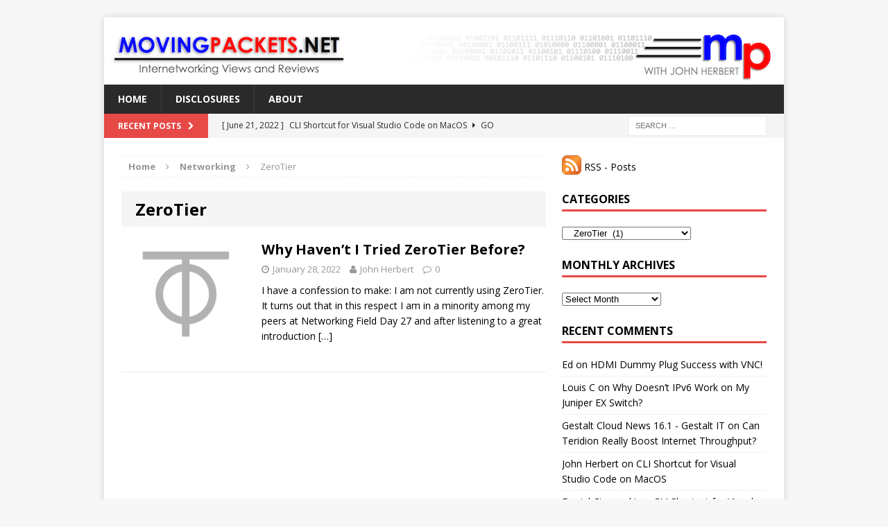

--- FILE ---
content_type: text/html; charset=UTF-8
request_url: http://movingpackets.net/category/networking/zerotier/
body_size: 12507
content:
<!DOCTYPE html>
<html class="no-js mh-one-sb" lang="en-US">
<head>
<meta charset="UTF-8">
<meta name="viewport" content="width=device-width, initial-scale=1.0">
<link rel="profile" href="http://gmpg.org/xfn/11" />
<link rel="pingback" href="http://movingpackets.net/xmlrpc.php" />
<meta name='robots' content='index, follow, max-image-preview:large, max-snippet:-1, max-video-preview:-1' />

	<!-- This site is optimized with the Yoast SEO plugin v23.0 - https://yoast.com/wordpress/plugins/seo/ -->
	<title>ZeroTier Archives - MovingPackets.net</title>
	<link rel="canonical" href="https://movingpackets.net/category/networking/zerotier/" />
	<meta property="og:locale" content="en_US" />
	<meta property="og:type" content="article" />
	<meta property="og:title" content="ZeroTier Archives - MovingPackets.net" />
	<meta property="og:url" content="https://movingpackets.net/category/networking/zerotier/" />
	<meta property="og:site_name" content="MovingPackets.net" />
	<meta property="og:image" content="https://static.movingpackets.net/2022/06/MP_LOGO_200.png" />
	<meta property="og:image:width" content="200" />
	<meta property="og:image:height" content="200" />
	<meta property="og:image:type" content="image/png" />
	<meta name="twitter:card" content="summary_large_image" />
	<meta name="twitter:site" content="@mrtugs" />
	<script type="application/ld+json" class="yoast-schema-graph">{"@context":"https://schema.org","@graph":[{"@type":"CollectionPage","@id":"https://movingpackets.net/category/networking/zerotier/","url":"https://movingpackets.net/category/networking/zerotier/","name":"ZeroTier Archives - MovingPackets.net","isPartOf":{"@id":"https://movingpackets.net/#website"},"primaryImageOfPage":{"@id":"https://movingpackets.net/category/networking/zerotier/#primaryimage"},"image":{"@id":"https://movingpackets.net/category/networking/zerotier/#primaryimage"},"thumbnailUrl":"https://static.movingpackets.net/2022/01/zerotier_square.png","breadcrumb":{"@id":"https://movingpackets.net/category/networking/zerotier/#breadcrumb"},"inLanguage":"en-US"},{"@type":"ImageObject","inLanguage":"en-US","@id":"https://movingpackets.net/category/networking/zerotier/#primaryimage","url":"https://static.movingpackets.net/2022/01/zerotier_square.png","contentUrl":"https://static.movingpackets.net/2022/01/zerotier_square.png","width":182,"height":169},{"@type":"BreadcrumbList","@id":"https://movingpackets.net/category/networking/zerotier/#breadcrumb","itemListElement":[{"@type":"ListItem","position":1,"name":"Home","item":"https://movingpackets.net/"},{"@type":"ListItem","position":2,"name":"Networking","item":"https://movingpackets.net/category/networking/"},{"@type":"ListItem","position":3,"name":"ZeroTier"}]},{"@type":"WebSite","@id":"https://movingpackets.net/#website","url":"https://movingpackets.net/","name":"MovingPackets.net","description":"Internetworking Views and Reviews","publisher":{"@id":"https://movingpackets.net/#/schema/person/67d9c29e7a105394c6dd501777e8c963"},"potentialAction":[{"@type":"SearchAction","target":{"@type":"EntryPoint","urlTemplate":"https://movingpackets.net/?s={search_term_string}"},"query-input":"required name=search_term_string"}],"inLanguage":"en-US"},{"@type":["Person","Organization"],"@id":"https://movingpackets.net/#/schema/person/67d9c29e7a105394c6dd501777e8c963","name":"John Herbert","image":{"@type":"ImageObject","inLanguage":"en-US","@id":"https://movingpackets.net/#/schema/person/image/","url":"http://static.movingpackets.net/2011/04/johnherbert.jpeg","contentUrl":"http://static.movingpackets.net/2011/04/johnherbert.jpeg","width":180,"height":180,"caption":"John Herbert"},"logo":{"@id":"https://movingpackets.net/#/schema/person/image/"},"sameAs":["http://movingpackets.net/","https://x.com/mrtugs"]}]}</script>
	<!-- / Yoast SEO plugin. -->


<link rel='dns-prefetch' href='//secure.gravatar.com' />
<link rel='dns-prefetch' href='//stats.wp.com' />
<link rel='dns-prefetch' href='//fonts.googleapis.com' />
<link rel='dns-prefetch' href='//v0.wordpress.com' />
<link rel="alternate" type="application/rss+xml" title="MovingPackets.net &raquo; Feed" href="https://movingpackets.net/feed/" />
<link rel="alternate" type="application/rss+xml" title="MovingPackets.net &raquo; Comments Feed" href="https://movingpackets.net/comments/feed/" />
<link rel="alternate" type="application/rss+xml" title="MovingPackets.net &raquo; ZeroTier Category Feed" href="https://movingpackets.net/category/networking/zerotier/feed/" />
<style id='wp-img-auto-sizes-contain-inline-css' type='text/css'>
img:is([sizes=auto i],[sizes^="auto," i]){contain-intrinsic-size:3000px 1500px}
/*# sourceURL=wp-img-auto-sizes-contain-inline-css */
</style>
<style id='wp-emoji-styles-inline-css' type='text/css'>

	img.wp-smiley, img.emoji {
		display: inline !important;
		border: none !important;
		box-shadow: none !important;
		height: 1em !important;
		width: 1em !important;
		margin: 0 0.07em !important;
		vertical-align: -0.1em !important;
		background: none !important;
		padding: 0 !important;
	}
/*# sourceURL=wp-emoji-styles-inline-css */
</style>
<link rel='stylesheet' id='wp-block-library-css' href='http://movingpackets.net/wp-includes/css/dist/block-library/style.min.css?ver=6.9' type='text/css' media='all' />
<style id='wp-block-heading-inline-css' type='text/css'>
h1:where(.wp-block-heading).has-background,h2:where(.wp-block-heading).has-background,h3:where(.wp-block-heading).has-background,h4:where(.wp-block-heading).has-background,h5:where(.wp-block-heading).has-background,h6:where(.wp-block-heading).has-background{padding:1.25em 2.375em}h1.has-text-align-left[style*=writing-mode]:where([style*=vertical-lr]),h1.has-text-align-right[style*=writing-mode]:where([style*=vertical-rl]),h2.has-text-align-left[style*=writing-mode]:where([style*=vertical-lr]),h2.has-text-align-right[style*=writing-mode]:where([style*=vertical-rl]),h3.has-text-align-left[style*=writing-mode]:where([style*=vertical-lr]),h3.has-text-align-right[style*=writing-mode]:where([style*=vertical-rl]),h4.has-text-align-left[style*=writing-mode]:where([style*=vertical-lr]),h4.has-text-align-right[style*=writing-mode]:where([style*=vertical-rl]),h5.has-text-align-left[style*=writing-mode]:where([style*=vertical-lr]),h5.has-text-align-right[style*=writing-mode]:where([style*=vertical-rl]),h6.has-text-align-left[style*=writing-mode]:where([style*=vertical-lr]),h6.has-text-align-right[style*=writing-mode]:where([style*=vertical-rl]){rotate:180deg}
/*# sourceURL=http://movingpackets.net/wp-includes/blocks/heading/style.min.css */
</style>
<style id='wp-block-list-inline-css' type='text/css'>
ol,ul{box-sizing:border-box}:root :where(.wp-block-list.has-background){padding:1.25em 2.375em}
/*# sourceURL=http://movingpackets.net/wp-includes/blocks/list/style.min.css */
</style>
<style id='wp-block-paragraph-inline-css' type='text/css'>
.is-small-text{font-size:.875em}.is-regular-text{font-size:1em}.is-large-text{font-size:2.25em}.is-larger-text{font-size:3em}.has-drop-cap:not(:focus):first-letter{float:left;font-size:8.4em;font-style:normal;font-weight:100;line-height:.68;margin:.05em .1em 0 0;text-transform:uppercase}body.rtl .has-drop-cap:not(:focus):first-letter{float:none;margin-left:.1em}p.has-drop-cap.has-background{overflow:hidden}:root :where(p.has-background){padding:1.25em 2.375em}:where(p.has-text-color:not(.has-link-color)) a{color:inherit}p.has-text-align-left[style*="writing-mode:vertical-lr"],p.has-text-align-right[style*="writing-mode:vertical-rl"]{rotate:180deg}
/*# sourceURL=http://movingpackets.net/wp-includes/blocks/paragraph/style.min.css */
</style>
<style id='global-styles-inline-css' type='text/css'>
:root{--wp--preset--aspect-ratio--square: 1;--wp--preset--aspect-ratio--4-3: 4/3;--wp--preset--aspect-ratio--3-4: 3/4;--wp--preset--aspect-ratio--3-2: 3/2;--wp--preset--aspect-ratio--2-3: 2/3;--wp--preset--aspect-ratio--16-9: 16/9;--wp--preset--aspect-ratio--9-16: 9/16;--wp--preset--color--black: #000000;--wp--preset--color--cyan-bluish-gray: #abb8c3;--wp--preset--color--white: #ffffff;--wp--preset--color--pale-pink: #f78da7;--wp--preset--color--vivid-red: #cf2e2e;--wp--preset--color--luminous-vivid-orange: #ff6900;--wp--preset--color--luminous-vivid-amber: #fcb900;--wp--preset--color--light-green-cyan: #7bdcb5;--wp--preset--color--vivid-green-cyan: #00d084;--wp--preset--color--pale-cyan-blue: #8ed1fc;--wp--preset--color--vivid-cyan-blue: #0693e3;--wp--preset--color--vivid-purple: #9b51e0;--wp--preset--gradient--vivid-cyan-blue-to-vivid-purple: linear-gradient(135deg,rgb(6,147,227) 0%,rgb(155,81,224) 100%);--wp--preset--gradient--light-green-cyan-to-vivid-green-cyan: linear-gradient(135deg,rgb(122,220,180) 0%,rgb(0,208,130) 100%);--wp--preset--gradient--luminous-vivid-amber-to-luminous-vivid-orange: linear-gradient(135deg,rgb(252,185,0) 0%,rgb(255,105,0) 100%);--wp--preset--gradient--luminous-vivid-orange-to-vivid-red: linear-gradient(135deg,rgb(255,105,0) 0%,rgb(207,46,46) 100%);--wp--preset--gradient--very-light-gray-to-cyan-bluish-gray: linear-gradient(135deg,rgb(238,238,238) 0%,rgb(169,184,195) 100%);--wp--preset--gradient--cool-to-warm-spectrum: linear-gradient(135deg,rgb(74,234,220) 0%,rgb(151,120,209) 20%,rgb(207,42,186) 40%,rgb(238,44,130) 60%,rgb(251,105,98) 80%,rgb(254,248,76) 100%);--wp--preset--gradient--blush-light-purple: linear-gradient(135deg,rgb(255,206,236) 0%,rgb(152,150,240) 100%);--wp--preset--gradient--blush-bordeaux: linear-gradient(135deg,rgb(254,205,165) 0%,rgb(254,45,45) 50%,rgb(107,0,62) 100%);--wp--preset--gradient--luminous-dusk: linear-gradient(135deg,rgb(255,203,112) 0%,rgb(199,81,192) 50%,rgb(65,88,208) 100%);--wp--preset--gradient--pale-ocean: linear-gradient(135deg,rgb(255,245,203) 0%,rgb(182,227,212) 50%,rgb(51,167,181) 100%);--wp--preset--gradient--electric-grass: linear-gradient(135deg,rgb(202,248,128) 0%,rgb(113,206,126) 100%);--wp--preset--gradient--midnight: linear-gradient(135deg,rgb(2,3,129) 0%,rgb(40,116,252) 100%);--wp--preset--font-size--small: 13px;--wp--preset--font-size--medium: 20px;--wp--preset--font-size--large: 36px;--wp--preset--font-size--x-large: 42px;--wp--preset--spacing--20: 0.44rem;--wp--preset--spacing--30: 0.67rem;--wp--preset--spacing--40: 1rem;--wp--preset--spacing--50: 1.5rem;--wp--preset--spacing--60: 2.25rem;--wp--preset--spacing--70: 3.38rem;--wp--preset--spacing--80: 5.06rem;--wp--preset--shadow--natural: 6px 6px 9px rgba(0, 0, 0, 0.2);--wp--preset--shadow--deep: 12px 12px 50px rgba(0, 0, 0, 0.4);--wp--preset--shadow--sharp: 6px 6px 0px rgba(0, 0, 0, 0.2);--wp--preset--shadow--outlined: 6px 6px 0px -3px rgb(255, 255, 255), 6px 6px rgb(0, 0, 0);--wp--preset--shadow--crisp: 6px 6px 0px rgb(0, 0, 0);}:where(.is-layout-flex){gap: 0.5em;}:where(.is-layout-grid){gap: 0.5em;}body .is-layout-flex{display: flex;}.is-layout-flex{flex-wrap: wrap;align-items: center;}.is-layout-flex > :is(*, div){margin: 0;}body .is-layout-grid{display: grid;}.is-layout-grid > :is(*, div){margin: 0;}:where(.wp-block-columns.is-layout-flex){gap: 2em;}:where(.wp-block-columns.is-layout-grid){gap: 2em;}:where(.wp-block-post-template.is-layout-flex){gap: 1.25em;}:where(.wp-block-post-template.is-layout-grid){gap: 1.25em;}.has-black-color{color: var(--wp--preset--color--black) !important;}.has-cyan-bluish-gray-color{color: var(--wp--preset--color--cyan-bluish-gray) !important;}.has-white-color{color: var(--wp--preset--color--white) !important;}.has-pale-pink-color{color: var(--wp--preset--color--pale-pink) !important;}.has-vivid-red-color{color: var(--wp--preset--color--vivid-red) !important;}.has-luminous-vivid-orange-color{color: var(--wp--preset--color--luminous-vivid-orange) !important;}.has-luminous-vivid-amber-color{color: var(--wp--preset--color--luminous-vivid-amber) !important;}.has-light-green-cyan-color{color: var(--wp--preset--color--light-green-cyan) !important;}.has-vivid-green-cyan-color{color: var(--wp--preset--color--vivid-green-cyan) !important;}.has-pale-cyan-blue-color{color: var(--wp--preset--color--pale-cyan-blue) !important;}.has-vivid-cyan-blue-color{color: var(--wp--preset--color--vivid-cyan-blue) !important;}.has-vivid-purple-color{color: var(--wp--preset--color--vivid-purple) !important;}.has-black-background-color{background-color: var(--wp--preset--color--black) !important;}.has-cyan-bluish-gray-background-color{background-color: var(--wp--preset--color--cyan-bluish-gray) !important;}.has-white-background-color{background-color: var(--wp--preset--color--white) !important;}.has-pale-pink-background-color{background-color: var(--wp--preset--color--pale-pink) !important;}.has-vivid-red-background-color{background-color: var(--wp--preset--color--vivid-red) !important;}.has-luminous-vivid-orange-background-color{background-color: var(--wp--preset--color--luminous-vivid-orange) !important;}.has-luminous-vivid-amber-background-color{background-color: var(--wp--preset--color--luminous-vivid-amber) !important;}.has-light-green-cyan-background-color{background-color: var(--wp--preset--color--light-green-cyan) !important;}.has-vivid-green-cyan-background-color{background-color: var(--wp--preset--color--vivid-green-cyan) !important;}.has-pale-cyan-blue-background-color{background-color: var(--wp--preset--color--pale-cyan-blue) !important;}.has-vivid-cyan-blue-background-color{background-color: var(--wp--preset--color--vivid-cyan-blue) !important;}.has-vivid-purple-background-color{background-color: var(--wp--preset--color--vivid-purple) !important;}.has-black-border-color{border-color: var(--wp--preset--color--black) !important;}.has-cyan-bluish-gray-border-color{border-color: var(--wp--preset--color--cyan-bluish-gray) !important;}.has-white-border-color{border-color: var(--wp--preset--color--white) !important;}.has-pale-pink-border-color{border-color: var(--wp--preset--color--pale-pink) !important;}.has-vivid-red-border-color{border-color: var(--wp--preset--color--vivid-red) !important;}.has-luminous-vivid-orange-border-color{border-color: var(--wp--preset--color--luminous-vivid-orange) !important;}.has-luminous-vivid-amber-border-color{border-color: var(--wp--preset--color--luminous-vivid-amber) !important;}.has-light-green-cyan-border-color{border-color: var(--wp--preset--color--light-green-cyan) !important;}.has-vivid-green-cyan-border-color{border-color: var(--wp--preset--color--vivid-green-cyan) !important;}.has-pale-cyan-blue-border-color{border-color: var(--wp--preset--color--pale-cyan-blue) !important;}.has-vivid-cyan-blue-border-color{border-color: var(--wp--preset--color--vivid-cyan-blue) !important;}.has-vivid-purple-border-color{border-color: var(--wp--preset--color--vivid-purple) !important;}.has-vivid-cyan-blue-to-vivid-purple-gradient-background{background: var(--wp--preset--gradient--vivid-cyan-blue-to-vivid-purple) !important;}.has-light-green-cyan-to-vivid-green-cyan-gradient-background{background: var(--wp--preset--gradient--light-green-cyan-to-vivid-green-cyan) !important;}.has-luminous-vivid-amber-to-luminous-vivid-orange-gradient-background{background: var(--wp--preset--gradient--luminous-vivid-amber-to-luminous-vivid-orange) !important;}.has-luminous-vivid-orange-to-vivid-red-gradient-background{background: var(--wp--preset--gradient--luminous-vivid-orange-to-vivid-red) !important;}.has-very-light-gray-to-cyan-bluish-gray-gradient-background{background: var(--wp--preset--gradient--very-light-gray-to-cyan-bluish-gray) !important;}.has-cool-to-warm-spectrum-gradient-background{background: var(--wp--preset--gradient--cool-to-warm-spectrum) !important;}.has-blush-light-purple-gradient-background{background: var(--wp--preset--gradient--blush-light-purple) !important;}.has-blush-bordeaux-gradient-background{background: var(--wp--preset--gradient--blush-bordeaux) !important;}.has-luminous-dusk-gradient-background{background: var(--wp--preset--gradient--luminous-dusk) !important;}.has-pale-ocean-gradient-background{background: var(--wp--preset--gradient--pale-ocean) !important;}.has-electric-grass-gradient-background{background: var(--wp--preset--gradient--electric-grass) !important;}.has-midnight-gradient-background{background: var(--wp--preset--gradient--midnight) !important;}.has-small-font-size{font-size: var(--wp--preset--font-size--small) !important;}.has-medium-font-size{font-size: var(--wp--preset--font-size--medium) !important;}.has-large-font-size{font-size: var(--wp--preset--font-size--large) !important;}.has-x-large-font-size{font-size: var(--wp--preset--font-size--x-large) !important;}
/*# sourceURL=global-styles-inline-css */
</style>

<style id='classic-theme-styles-inline-css' type='text/css'>
/*! This file is auto-generated */
.wp-block-button__link{color:#fff;background-color:#32373c;border-radius:9999px;box-shadow:none;text-decoration:none;padding:calc(.667em + 2px) calc(1.333em + 2px);font-size:1.125em}.wp-block-file__button{background:#32373c;color:#fff;text-decoration:none}
/*# sourceURL=/wp-includes/css/classic-themes.min.css */
</style>
<link rel='stylesheet' id='mh-magazine-css' href='http://movingpackets.net/wp-content/themes/mh-magazine/style.css?ver=3.3.1' type='text/css' media='all' />
<link rel='stylesheet' id='mh-font-awesome-css' href='http://movingpackets.net/wp-content/themes/mh-magazine/includes/font-awesome.min.css' type='text/css' media='all' />
<link rel='stylesheet' id='mh-google-fonts-css' href='https://fonts.googleapis.com/css?family=Open+Sans:300,400,400italic,600,700' type='text/css' media='all' />
<style id='akismet-widget-style-inline-css' type='text/css'>

			.a-stats {
				--akismet-color-mid-green: #357b49;
				--akismet-color-white: #fff;
				--akismet-color-light-grey: #f6f7f7;

				max-width: 350px;
				width: auto;
			}

			.a-stats * {
				all: unset;
				box-sizing: border-box;
			}

			.a-stats strong {
				font-weight: 600;
			}

			.a-stats a.a-stats__link,
			.a-stats a.a-stats__link:visited,
			.a-stats a.a-stats__link:active {
				background: var(--akismet-color-mid-green);
				border: none;
				box-shadow: none;
				border-radius: 8px;
				color: var(--akismet-color-white);
				cursor: pointer;
				display: block;
				font-family: -apple-system, BlinkMacSystemFont, 'Segoe UI', 'Roboto', 'Oxygen-Sans', 'Ubuntu', 'Cantarell', 'Helvetica Neue', sans-serif;
				font-weight: 500;
				padding: 12px;
				text-align: center;
				text-decoration: none;
				transition: all 0.2s ease;
			}

			/* Extra specificity to deal with TwentyTwentyOne focus style */
			.widget .a-stats a.a-stats__link:focus {
				background: var(--akismet-color-mid-green);
				color: var(--akismet-color-white);
				text-decoration: none;
			}

			.a-stats a.a-stats__link:hover {
				filter: brightness(110%);
				box-shadow: 0 4px 12px rgba(0, 0, 0, 0.06), 0 0 2px rgba(0, 0, 0, 0.16);
			}

			.a-stats .count {
				color: var(--akismet-color-white);
				display: block;
				font-size: 1.5em;
				line-height: 1.4;
				padding: 0 13px;
				white-space: nowrap;
			}
		
/*# sourceURL=akismet-widget-style-inline-css */
</style>
<link rel='stylesheet' id='jetpack_css-css' href='http://movingpackets.net/wp-content/plugins/jetpack/css/jetpack.css?ver=13.6.1' type='text/css' media='all' />
<link rel="https://api.w.org/" href="https://movingpackets.net/wp-json/" /><link rel="alternate" title="JSON" type="application/json" href="https://movingpackets.net/wp-json/wp/v2/categories/718" /><link rel="EditURI" type="application/rsd+xml" title="RSD" href="https://movingpackets.net/xmlrpc.php?rsd" />
<meta name="generator" content="WordPress 6.9" />
	<style>img#wpstats{display:none}</style>
		<style data-context="foundation-flickity-css">/*! Flickity v2.0.2
http://flickity.metafizzy.co
---------------------------------------------- */.flickity-enabled{position:relative}.flickity-enabled:focus{outline:0}.flickity-viewport{overflow:hidden;position:relative;height:100%}.flickity-slider{position:absolute;width:100%;height:100%}.flickity-enabled.is-draggable{-webkit-tap-highlight-color:transparent;tap-highlight-color:transparent;-webkit-user-select:none;-moz-user-select:none;-ms-user-select:none;user-select:none}.flickity-enabled.is-draggable .flickity-viewport{cursor:move;cursor:-webkit-grab;cursor:grab}.flickity-enabled.is-draggable .flickity-viewport.is-pointer-down{cursor:-webkit-grabbing;cursor:grabbing}.flickity-prev-next-button{position:absolute;top:50%;width:44px;height:44px;border:none;border-radius:50%;background:#fff;background:hsla(0,0%,100%,.75);cursor:pointer;-webkit-transform:translateY(-50%);transform:translateY(-50%)}.flickity-prev-next-button:hover{background:#fff}.flickity-prev-next-button:focus{outline:0;box-shadow:0 0 0 5px #09f}.flickity-prev-next-button:active{opacity:.6}.flickity-prev-next-button.previous{left:10px}.flickity-prev-next-button.next{right:10px}.flickity-rtl .flickity-prev-next-button.previous{left:auto;right:10px}.flickity-rtl .flickity-prev-next-button.next{right:auto;left:10px}.flickity-prev-next-button:disabled{opacity:.3;cursor:auto}.flickity-prev-next-button svg{position:absolute;left:20%;top:20%;width:60%;height:60%}.flickity-prev-next-button .arrow{fill:#333}.flickity-page-dots{position:absolute;width:100%;bottom:-25px;padding:0;margin:0;list-style:none;text-align:center;line-height:1}.flickity-rtl .flickity-page-dots{direction:rtl}.flickity-page-dots .dot{display:inline-block;width:10px;height:10px;margin:0 8px;background:#333;border-radius:50%;opacity:.25;cursor:pointer}.flickity-page-dots .dot.is-selected{opacity:1}</style><style data-context="foundation-slideout-css">.slideout-menu{position:fixed;left:0;top:0;bottom:0;right:auto;z-index:0;width:256px;overflow-y:auto;-webkit-overflow-scrolling:touch;display:none}.slideout-menu.pushit-right{left:auto;right:0}.slideout-panel{position:relative;z-index:1;will-change:transform}.slideout-open,.slideout-open .slideout-panel,.slideout-open body{overflow:hidden}.slideout-open .slideout-menu{display:block}.pushit{display:none}</style><!--[if lt IE 9]>
<script src="http://movingpackets.net/wp-content/themes/mh-magazine/js/css3-mediaqueries.js"></script>
<![endif]-->
<style type="text/css">.recentcomments a{display:inline !important;padding:0 !important;margin:0 !important;}</style><style>.ios7.web-app-mode.has-fixed header{ background-color: rgba(45,53,63,.88);}</style></head>
<body id="mh-mobile" class="archive category category-zerotier category-718 wp-theme-mh-magazine mh-boxed-layout mh-right-sb mh-loop-layout1 mh-widget-layout1">
<div class="mh-container mh-container-outer">
<div class="mh-header-mobile-nav clearfix"></div>
	<div class="mh-preheader">
    	<div class="mh-container mh-container-inner mh-row clearfix">
							<div class="mh-header-bar-content mh-header-bar-top-left mh-col-2-3 clearfix">
									</div>
										<div class="mh-header-bar-content mh-header-bar-top-right mh-col-1-3 clearfix">
									</div>
					</div>
	</div>
<header class="mh-header">
	<div class="mh-container mh-container-inner mh-row clearfix">
		<div class="mh-col-1-1 mh-custom-header">
<a href="https://movingpackets.net/" title="MovingPackets.net" rel="home">
<div class="mh-site-logo" role="banner">
<img class="mh-header-image" src="http://static.movingpackets.net/2015/08/cropped-mp_header.png" height="95" width="970" alt="MovingPackets.net" />
</div>
</a>
</div>
	</div>
	<div class="mh-main-nav-wrap">
		<nav class="mh-main-nav mh-container mh-container-inner clearfix">
			<div class="menu-home-page-container"><ul id="menu-home-page" class="menu"><li id="menu-item-3461" class="menu-item menu-item-type-custom menu-item-object-custom menu-item-3461"><a href="http://movingpackets.net/">Home</a></li>
<li id="menu-item-3462" class="menu-item menu-item-type-post_type menu-item-object-page menu-item-3462"><a href="https://movingpackets.net/disclosures/">Disclosures</a></li>
<li id="menu-item-3463" class="menu-item menu-item-type-post_type menu-item-object-page menu-item-3463"><a href="https://movingpackets.net/about/">About</a></li>
</ul></div>		</nav>
	</div>
	</header>
	<div class="mh-subheader">
		<div class="mh-container mh-container-inner mh-row clearfix">
							<div class="mh-header-bar-content mh-header-bar-bottom-left mh-col-2-3 clearfix">
											<div class="mh-header-ticker mh-header-ticker-bottom">
							<div class="mh-ticker-bottom">
			<div class="mh-ticker-title mh-ticker-title-bottom">
			Recent Posts<i class="fa fa-chevron-right"></i>		</div>
		<div class="mh-ticker-content mh-ticker-content-bottom">
		<ul id="mh-ticker-loop-bottom">				<li class="mh-ticker-item mh-ticker-item-bottom">
					<a href="https://movingpackets.net/2022/06/21/cli-shortcut-for-visual-studio-code-on-macos/" title="CLI Shortcut for Visual Studio Code on MacOS">
						<span class="mh-ticker-item-date mh-ticker-item-date-bottom">
                        	[ June 21, 2022 ]                        </span>
						<span class="mh-ticker-item-title mh-ticker-item-title-bottom">
							CLI Shortcut for Visual Studio Code on MacOS						</span>
						<span class="mh-ticker-item-cat mh-ticker-item-cat-bottom">
							<i class="fa fa-caret-right"></i>
														Go						</span>
					</a>
				</li>				<li class="mh-ticker-item mh-ticker-item-bottom">
					<a href="https://movingpackets.net/2022/01/28/zerotier-the-amazing-connectivity-product-you-need-now/" title="Why Haven&#8217;t I Tried ZeroTier Before?">
						<span class="mh-ticker-item-date mh-ticker-item-date-bottom">
                        	[ January 28, 2022 ]                        </span>
						<span class="mh-ticker-item-title mh-ticker-item-title-bottom">
							Why Haven&#8217;t I Tried ZeroTier Before?						</span>
						<span class="mh-ticker-item-cat mh-ticker-item-cat-bottom">
							<i class="fa fa-caret-right"></i>
														NFD27						</span>
					</a>
				</li>				<li class="mh-ticker-item mh-ticker-item-bottom">
					<a href="https://movingpackets.net/2021/03/19/hdmi-dummy-plug-success-with-vnc/" title="HDMI Dummy Plug Success with VNC!">
						<span class="mh-ticker-item-date mh-ticker-item-date-bottom">
                        	[ March 19, 2021 ]                        </span>
						<span class="mh-ticker-item-title mh-ticker-item-title-bottom">
							HDMI Dummy Plug Success with VNC!						</span>
						<span class="mh-ticker-item-cat mh-ticker-item-cat-bottom">
							<i class="fa fa-caret-right"></i>
														Compute						</span>
					</a>
				</li>				<li class="mh-ticker-item mh-ticker-item-bottom">
					<a href="https://movingpackets.net/2021/03/17/vnc-cannot-currently-show-the-desktop/" title="VNC Cannot Currently Show the Desktop">
						<span class="mh-ticker-item-date mh-ticker-item-date-bottom">
                        	[ March 17, 2021 ]                        </span>
						<span class="mh-ticker-item-title mh-ticker-item-title-bottom">
							VNC Cannot Currently Show the Desktop						</span>
						<span class="mh-ticker-item-cat mh-ticker-item-cat-bottom">
							<i class="fa fa-caret-right"></i>
														Compute						</span>
					</a>
				</li>				<li class="mh-ticker-item mh-ticker-item-bottom">
					<a href="https://movingpackets.net/2021/02/18/zodiac-fx-gets-a-3d-printed-case/" title="Zodiac FX Gets a 3D Printed Case">
						<span class="mh-ticker-item-date mh-ticker-item-date-bottom">
                        	[ February 18, 2021 ]                        </span>
						<span class="mh-ticker-item-title mh-ticker-item-title-bottom">
							Zodiac FX Gets a 3D Printed Case						</span>
						<span class="mh-ticker-item-cat mh-ticker-item-cat-bottom">
							<i class="fa fa-caret-right"></i>
														3D Printing						</span>
					</a>
				</li>		</ul>
	</div>
</div>						</div>
									</div>
										<div class="mh-header-bar-content mh-header-bar-bottom-right mh-col-1-3 clearfix">
											<aside class="mh-header-search mh-header-search-bottom">
							<form role="search" method="get" class="search-form" action="https://movingpackets.net/">
				<label>
					<span class="screen-reader-text">Search for:</span>
					<input type="search" class="search-field" placeholder="Search &hellip;" value="" name="s" />
				</label>
				<input type="submit" class="search-submit" value="Search" />
			</form>						</aside>
									</div>
					</div>
	</div>
<div class="mh-wrapper clearfix">
	<div class="mh-main clearfix">
		<div id="main-content" class="mh-loop mh-content"><nav class="mh-breadcrumb"><span itemscope itemtype="http://data-vocabulary.org/Breadcrumb"><a href="https://movingpackets.net" itemprop="url"><span itemprop="title">Home</span></a></span><span class="mh-breadcrumb-delimiter"><i class="fa fa-angle-right"></i></span><a href="https://movingpackets.net/category/networking/">Networking</a><span class="mh-breadcrumb-delimiter"><i class="fa fa-angle-right"></i></span>ZeroTier</nav>
<header class="page-header">
<h1 class="page-title">ZeroTier</h1>
</header>
<article class="mh-loop-item clearfix post-5749 post type-post status-publish format-standard has-post-thumbnail hentry category-nfd27 category-zerotier">
	<div class="mh-loop-thumb">
		<a href="https://movingpackets.net/2022/01/28/zerotier-the-amazing-connectivity-product-you-need-now/"><img width="182" height="169" src="https://static.movingpackets.net/2022/01/zerotier_square.png" class="attachment-mh-magazine-medium size-mh-magazine-medium wp-post-image" alt="" decoding="async" />		</a>
	</div>
	<div class="mh-loop-content clearfix">
		<header class="mh-loop-header">
			<h3 class="entry-title mh-loop-title">
				<a href="https://movingpackets.net/2022/01/28/zerotier-the-amazing-connectivity-product-you-need-now/" rel="bookmark">
					Why Haven&#8217;t I Tried ZeroTier Before?				</a>
			</h3>
			<div class="mh-meta mh-loop-meta">
				<span class="mh-meta-date updated"><i class="fa fa-clock-o"></i>January 28, 2022</span>
<span class="mh-meta-author author vcard"><i class="fa fa-user"></i><a class="fn" href="https://movingpackets.net/author/jgherbert/">John Herbert</a></span>
<span class="mh-meta-comments"><i class="fa fa-comment-o"></i><a class="mh-comment-count-link" href="https://movingpackets.net/2022/01/28/zerotier-the-amazing-connectivity-product-you-need-now/#mh-comments">0</a></span>
			</div>
		</header>
		<div class="mh-loop-excerpt">
			<div class="mh-excerpt"><p>I have a confession to make:&nbsp;I am not currently using&nbsp;ZeroTier. It turns out that in this respect I am in a minority among my peers at&nbsp;Networking Field Day 27&nbsp;and after listening to a great introduction <a class="mh-excerpt-more" href="https://movingpackets.net/2022/01/28/zerotier-the-amazing-connectivity-product-you-need-now/" title="Why Haven&#8217;t I Tried ZeroTier Before?">[&#8230;]</a></p>
</div>		</div>
	</div>
</article>		</div>
			<aside class="mh-widget-col-1 mh-sidebar"><div id="rss_links-4" class="mh-widget widget_rss_links"><p><a target="_self" href="https://movingpackets.net/feed/" title="Subscribe to posts"><img src="http://movingpackets.net/wp-content/plugins/jetpack/images/rss/orange-medium.png" alt="RSS feed" />&nbsp;RSS - Posts</a></p>
</div><div id="categories-5" class="mh-widget widget_categories"><h4 class="mh-widget-title"><span class="mh-widget-title-inner">Categories</span></h4><form action="https://movingpackets.net" method="get"><label class="screen-reader-text" for="cat">Categories</label><select  name='cat' id='cat' class='postform'>
	<option value='-1'>Select Category</option>
	<option class="level-0" value="2">30Blogs30Days&nbsp;&nbsp;(33)</option>
	<option class="level-0" value="711">3D Printing&nbsp;&nbsp;(1)</option>
	<option class="level-0" value="698">Automation&nbsp;&nbsp;(7)</option>
	<option class="level-0" value="620">Compute&nbsp;&nbsp;(5)</option>
	<option class="level-1" value="623">&nbsp;&nbsp;&nbsp;Dell&nbsp;&nbsp;(2)</option>
	<option class="level-1" value="621">&nbsp;&nbsp;&nbsp;Skyport Systems&nbsp;&nbsp;(1)</option>
	<option class="level-0" value="3">Computing&nbsp;&nbsp;(10)</option>
	<option class="level-1" value="34">&nbsp;&nbsp;&nbsp;Apple&nbsp;&nbsp;(7)</option>
	<option class="level-1" value="6">&nbsp;&nbsp;&nbsp;Microsoft&nbsp;&nbsp;(3)</option>
	<option class="level-0" value="4">Events&nbsp;&nbsp;(17)</option>
	<option class="level-1" value="41">&nbsp;&nbsp;&nbsp;Cisco Live&nbsp;&nbsp;(2)</option>
	<option class="level-1" value="655">&nbsp;&nbsp;&nbsp;Dell EMC World&nbsp;&nbsp;(2)</option>
	<option class="level-1" value="5">&nbsp;&nbsp;&nbsp;HP Discover&nbsp;&nbsp;(3)</option>
	<option class="level-1" value="563">&nbsp;&nbsp;&nbsp;Interop&nbsp;&nbsp;(1)</option>
	<option class="level-1" value="639">&nbsp;&nbsp;&nbsp;Juniper NXTWORK&nbsp;&nbsp;(2)</option>
	<option class="level-1" value="578">&nbsp;&nbsp;&nbsp;ONUG&nbsp;&nbsp;(7)</option>
	<option class="level-0" value="50">Junos PyEZ&nbsp;&nbsp;(7)</option>
	<option class="level-0" value="679">Lexicon&nbsp;&nbsp;(3)</option>
	<option class="level-0" value="670">Microburst&nbsp;&nbsp;(3)</option>
	<option class="level-0" value="7">NetOps&nbsp;&nbsp;(6)</option>
	<option class="level-1" value="19">&nbsp;&nbsp;&nbsp;Schprokits&nbsp;&nbsp;(2)</option>
	<option class="level-1" value="23">&nbsp;&nbsp;&nbsp;SocketPlane&nbsp;&nbsp;(1)</option>
	<option class="level-0" value="8">Networking&nbsp;&nbsp;(271)</option>
	<option class="level-1" value="33">&nbsp;&nbsp;&nbsp;A10 Networks&nbsp;&nbsp;(13)</option>
	<option class="level-1" value="673">&nbsp;&nbsp;&nbsp;Apstra&nbsp;&nbsp;(1)</option>
	<option class="level-1" value="35">&nbsp;&nbsp;&nbsp;Arista&nbsp;&nbsp;(3)</option>
	<option class="level-1" value="36">&nbsp;&nbsp;&nbsp;Avaya&nbsp;&nbsp;(3)</option>
	<option class="level-1" value="37">&nbsp;&nbsp;&nbsp;Belkin&nbsp;&nbsp;(1)</option>
	<option class="level-1" value="38">&nbsp;&nbsp;&nbsp;BigSwitch&nbsp;&nbsp;(6)</option>
	<option class="level-1" value="39">&nbsp;&nbsp;&nbsp;Brocade&nbsp;&nbsp;(8)</option>
	<option class="level-1" value="40">&nbsp;&nbsp;&nbsp;Cisco&nbsp;&nbsp;(83)</option>
	<option class="level-1" value="605">&nbsp;&nbsp;&nbsp;Citrix&nbsp;&nbsp;(1)</option>
	<option class="level-2" value="606">&nbsp;&nbsp;&nbsp;&nbsp;&nbsp;&nbsp;NetScaler&nbsp;&nbsp;(1)</option>
	<option class="level-1" value="571">&nbsp;&nbsp;&nbsp;CloudGenix&nbsp;&nbsp;(3)</option>
	<option class="level-1" value="569">&nbsp;&nbsp;&nbsp;Cumulus&nbsp;&nbsp;(6)</option>
	<option class="level-1" value="42">&nbsp;&nbsp;&nbsp;Dell&nbsp;&nbsp;(6)</option>
	<option class="level-1" value="43">&nbsp;&nbsp;&nbsp;Extreme&nbsp;&nbsp;(4)</option>
	<option class="level-1" value="44">&nbsp;&nbsp;&nbsp;f5&nbsp;&nbsp;(3)</option>
	<option class="level-1" value="45">&nbsp;&nbsp;&nbsp;General&nbsp;&nbsp;(6)</option>
	<option class="level-1" value="46">&nbsp;&nbsp;&nbsp;Gigamon&nbsp;&nbsp;(3)</option>
	<option class="level-1" value="627">&nbsp;&nbsp;&nbsp;HP Enterprise&nbsp;&nbsp;(1)</option>
	<option class="level-1" value="47">&nbsp;&nbsp;&nbsp;HP Networking&nbsp;&nbsp;(3)</option>
	<option class="level-1" value="48">&nbsp;&nbsp;&nbsp;Insieme&nbsp;&nbsp;(6)</option>
	<option class="level-1" value="607">&nbsp;&nbsp;&nbsp;Intel&nbsp;&nbsp;(2)</option>
	<option class="level-1" value="693">&nbsp;&nbsp;&nbsp;Ixia&nbsp;&nbsp;(2)</option>
	<option class="level-1" value="49">&nbsp;&nbsp;&nbsp;Juniper&nbsp;&nbsp;(45)</option>
	<option class="level-1" value="51">&nbsp;&nbsp;&nbsp;LiveAction&nbsp;&nbsp;(4)</option>
	<option class="level-1" value="691">&nbsp;&nbsp;&nbsp;Mellanox&nbsp;&nbsp;(2)</option>
	<option class="level-1" value="570">&nbsp;&nbsp;&nbsp;NEC Networking&nbsp;&nbsp;(2)</option>
	<option class="level-1" value="567">&nbsp;&nbsp;&nbsp;NetBeez&nbsp;&nbsp;(5)</option>
	<option class="level-1" value="709">&nbsp;&nbsp;&nbsp;Northbound Networks&nbsp;&nbsp;(3)</option>
	<option class="level-1" value="9">&nbsp;&nbsp;&nbsp;Nuage Networks&nbsp;&nbsp;(3)</option>
	<option class="level-1" value="598">&nbsp;&nbsp;&nbsp;OpenConfig&nbsp;&nbsp;(1)</option>
	<option class="level-1" value="10">&nbsp;&nbsp;&nbsp;Opengear&nbsp;&nbsp;(11)</option>
	<option class="level-1" value="626">&nbsp;&nbsp;&nbsp;Pica8&nbsp;&nbsp;(1)</option>
	<option class="level-1" value="12">&nbsp;&nbsp;&nbsp;Plexxi&nbsp;&nbsp;(9)</option>
	<option class="level-1" value="13">&nbsp;&nbsp;&nbsp;Pluribus&nbsp;&nbsp;(9)</option>
	<option class="level-1" value="657">&nbsp;&nbsp;&nbsp;Pockethernet&nbsp;&nbsp;(1)</option>
	<option class="level-1" value="16">&nbsp;&nbsp;&nbsp;Quanta&nbsp;&nbsp;(1)</option>
	<option class="level-1" value="586">&nbsp;&nbsp;&nbsp;Riverbed&nbsp;&nbsp;(3)</option>
	<option class="level-1" value="18">&nbsp;&nbsp;&nbsp;Ruckus&nbsp;&nbsp;(3)</option>
	<option class="level-1" value="20">&nbsp;&nbsp;&nbsp;SDN&nbsp;&nbsp;(47)</option>
	<option class="level-1" value="22">&nbsp;&nbsp;&nbsp;Security&nbsp;&nbsp;(3)</option>
	<option class="level-1" value="587">&nbsp;&nbsp;&nbsp;Silver Peak&nbsp;&nbsp;(2)</option>
	<option class="level-1" value="25">&nbsp;&nbsp;&nbsp;Solarwinds&nbsp;&nbsp;(18)</option>
	<option class="level-1" value="26">&nbsp;&nbsp;&nbsp;Spirent&nbsp;&nbsp;(1)</option>
	<option class="level-1" value="27">&nbsp;&nbsp;&nbsp;Tail-F&nbsp;&nbsp;(7)</option>
	<option class="level-1" value="642">&nbsp;&nbsp;&nbsp;Teridion&nbsp;&nbsp;(1)</option>
	<option class="level-1" value="30">&nbsp;&nbsp;&nbsp;Thousand Eyes&nbsp;&nbsp;(1)</option>
	<option class="level-1" value="661">&nbsp;&nbsp;&nbsp;Ubiquiti&nbsp;&nbsp;(3)</option>
	<option class="level-1" value="568">&nbsp;&nbsp;&nbsp;VeloCloud&nbsp;&nbsp;(3)</option>
	<option class="level-1" value="706">&nbsp;&nbsp;&nbsp;Viavi Enterprise&nbsp;&nbsp;(1)</option>
	<option class="level-1" value="692">&nbsp;&nbsp;&nbsp;VMware&nbsp;&nbsp;(1)</option>
	<option class="level-1" value="32">&nbsp;&nbsp;&nbsp;Wireless&nbsp;&nbsp;(6)</option>
	<option class="level-1" value="718" selected="selected">&nbsp;&nbsp;&nbsp;ZeroTier&nbsp;&nbsp;(1)</option>
	<option class="level-0" value="56">OSX&nbsp;&nbsp;(2)</option>
	<option class="level-0" value="14">Programming&nbsp;&nbsp;(26)</option>
	<option class="level-1" value="634">&nbsp;&nbsp;&nbsp;Go&nbsp;&nbsp;(8)</option>
	<option class="level-1" value="565">&nbsp;&nbsp;&nbsp;Perl&nbsp;&nbsp;(8)</option>
	<option class="level-1" value="15">&nbsp;&nbsp;&nbsp;Python&nbsp;&nbsp;(3)</option>
	<option class="level-0" value="582">Projects&nbsp;&nbsp;(19)</option>
	<option class="level-1" value="583">&nbsp;&nbsp;&nbsp;Thwack Ambassador&nbsp;&nbsp;(19)</option>
	<option class="level-0" value="17">Ramblings&nbsp;&nbsp;(89)</option>
	<option class="level-0" value="21">Secret Sunday&nbsp;&nbsp;(9)</option>
	<option class="level-0" value="24">Software&nbsp;&nbsp;(40)</option>
	<option class="level-0" value="635">Tech Dive&nbsp;&nbsp;(4)</option>
	<option class="level-0" value="28">Tech Field Day&nbsp;&nbsp;(85)</option>
	<option class="level-1" value="597">&nbsp;&nbsp;&nbsp;DFDR1&nbsp;&nbsp;(2)</option>
	<option class="level-1" value="585">&nbsp;&nbsp;&nbsp;NFD10&nbsp;&nbsp;(4)</option>
	<option class="level-1" value="602">&nbsp;&nbsp;&nbsp;NFD11&nbsp;&nbsp;(5)</option>
	<option class="level-1" value="641">&nbsp;&nbsp;&nbsp;NFD12&nbsp;&nbsp;(3)</option>
	<option class="level-1" value="690">&nbsp;&nbsp;&nbsp;NFD17&nbsp;&nbsp;(6)</option>
	<option class="level-1" value="717">&nbsp;&nbsp;&nbsp;NFD27&nbsp;&nbsp;(1)</option>
	<option class="level-1" value="52">&nbsp;&nbsp;&nbsp;NFD4&nbsp;&nbsp;(13)</option>
	<option class="level-1" value="53">&nbsp;&nbsp;&nbsp;NFD5&nbsp;&nbsp;(12)</option>
	<option class="level-1" value="54">&nbsp;&nbsp;&nbsp;NFD7&nbsp;&nbsp;(14)</option>
	<option class="level-1" value="55">&nbsp;&nbsp;&nbsp;NFD8&nbsp;&nbsp;(6)</option>
	<option class="level-1" value="566">&nbsp;&nbsp;&nbsp;NFD9&nbsp;&nbsp;(5)</option>
	<option class="level-1" value="697">&nbsp;&nbsp;&nbsp;NFDx&nbsp;&nbsp;(2)</option>
	<option class="level-1" value="29">&nbsp;&nbsp;&nbsp;TFD Extra!&nbsp;&nbsp;(10)</option>
	<option class="level-0" value="31">Tips&nbsp;&nbsp;(11)</option>
	<option class="level-0" value="1">Uncategorized&nbsp;&nbsp;(10)</option>
</select>
</form><script type="text/javascript">
/* <![CDATA[ */

( ( dropdownId ) => {
	const dropdown = document.getElementById( dropdownId );
	function onSelectChange() {
		setTimeout( () => {
			if ( 'escape' === dropdown.dataset.lastkey ) {
				return;
			}
			if ( dropdown.value && parseInt( dropdown.value ) > 0 && dropdown instanceof HTMLSelectElement ) {
				dropdown.parentElement.submit();
			}
		}, 250 );
	}
	function onKeyUp( event ) {
		if ( 'Escape' === event.key ) {
			dropdown.dataset.lastkey = 'escape';
		} else {
			delete dropdown.dataset.lastkey;
		}
	}
	function onClick() {
		delete dropdown.dataset.lastkey;
	}
	dropdown.addEventListener( 'keyup', onKeyUp );
	dropdown.addEventListener( 'click', onClick );
	dropdown.addEventListener( 'change', onSelectChange );
})( "cat" );

//# sourceURL=WP_Widget_Categories%3A%3Awidget
/* ]]> */
</script>
</div><div id="archives-4" class="mh-widget widget_archive"><h4 class="mh-widget-title"><span class="mh-widget-title-inner">Monthly Archives</span></h4>		<label class="screen-reader-text" for="archives-dropdown-4">Monthly Archives</label>
		<select id="archives-dropdown-4" name="archive-dropdown">
			
			<option value="">Select Month</option>
				<option value='https://movingpackets.net/2022/06/'> June 2022 &nbsp;(1)</option>
	<option value='https://movingpackets.net/2022/01/'> January 2022 &nbsp;(1)</option>
	<option value='https://movingpackets.net/2021/03/'> March 2021 &nbsp;(2)</option>
	<option value='https://movingpackets.net/2021/02/'> February 2021 &nbsp;(3)</option>
	<option value='https://movingpackets.net/2019/06/'> June 2019 &nbsp;(9)</option>
	<option value='https://movingpackets.net/2019/05/'> May 2019 &nbsp;(2)</option>
	<option value='https://movingpackets.net/2019/01/'> January 2019 &nbsp;(5)</option>
	<option value='https://movingpackets.net/2018/04/'> April 2018 &nbsp;(4)</option>
	<option value='https://movingpackets.net/2018/02/'> February 2018 &nbsp;(2)</option>
	<option value='https://movingpackets.net/2018/01/'> January 2018 &nbsp;(4)</option>
	<option value='https://movingpackets.net/2017/12/'> December 2017 &nbsp;(3)</option>
	<option value='https://movingpackets.net/2017/11/'> November 2017 &nbsp;(3)</option>
	<option value='https://movingpackets.net/2017/10/'> October 2017 &nbsp;(14)</option>
	<option value='https://movingpackets.net/2017/09/'> September 2017 &nbsp;(6)</option>
	<option value='https://movingpackets.net/2017/08/'> August 2017 &nbsp;(5)</option>
	<option value='https://movingpackets.net/2017/06/'> June 2017 &nbsp;(1)</option>
	<option value='https://movingpackets.net/2017/05/'> May 2017 &nbsp;(3)</option>
	<option value='https://movingpackets.net/2017/04/'> April 2017 &nbsp;(2)</option>
	<option value='https://movingpackets.net/2017/03/'> March 2017 &nbsp;(1)</option>
	<option value='https://movingpackets.net/2017/02/'> February 2017 &nbsp;(4)</option>
	<option value='https://movingpackets.net/2017/01/'> January 2017 &nbsp;(5)</option>
	<option value='https://movingpackets.net/2016/12/'> December 2016 &nbsp;(2)</option>
	<option value='https://movingpackets.net/2016/11/'> November 2016 &nbsp;(1)</option>
	<option value='https://movingpackets.net/2016/10/'> October 2016 &nbsp;(3)</option>
	<option value='https://movingpackets.net/2016/09/'> September 2016 &nbsp;(2)</option>
	<option value='https://movingpackets.net/2016/08/'> August 2016 &nbsp;(1)</option>
	<option value='https://movingpackets.net/2016/07/'> July 2016 &nbsp;(6)</option>
	<option value='https://movingpackets.net/2016/06/'> June 2016 &nbsp;(1)</option>
	<option value='https://movingpackets.net/2016/04/'> April 2016 &nbsp;(3)</option>
	<option value='https://movingpackets.net/2016/03/'> March 2016 &nbsp;(4)</option>
	<option value='https://movingpackets.net/2016/02/'> February 2016 &nbsp;(5)</option>
	<option value='https://movingpackets.net/2016/01/'> January 2016 &nbsp;(2)</option>
	<option value='https://movingpackets.net/2015/10/'> October 2015 &nbsp;(1)</option>
	<option value='https://movingpackets.net/2015/09/'> September 2015 &nbsp;(3)</option>
	<option value='https://movingpackets.net/2015/08/'> August 2015 &nbsp;(2)</option>
	<option value='https://movingpackets.net/2015/07/'> July 2015 &nbsp;(2)</option>
	<option value='https://movingpackets.net/2015/06/'> June 2015 &nbsp;(7)</option>
	<option value='https://movingpackets.net/2015/05/'> May 2015 &nbsp;(4)</option>
	<option value='https://movingpackets.net/2015/04/'> April 2015 &nbsp;(2)</option>
	<option value='https://movingpackets.net/2015/03/'> March 2015 &nbsp;(4)</option>
	<option value='https://movingpackets.net/2015/02/'> February 2015 &nbsp;(5)</option>
	<option value='https://movingpackets.net/2015/01/'> January 2015 &nbsp;(5)</option>
	<option value='https://movingpackets.net/2014/12/'> December 2014 &nbsp;(2)</option>
	<option value='https://movingpackets.net/2014/11/'> November 2014 &nbsp;(17)</option>
	<option value='https://movingpackets.net/2014/10/'> October 2014 &nbsp;(18)</option>
	<option value='https://movingpackets.net/2014/09/'> September 2014 &nbsp;(8)</option>
	<option value='https://movingpackets.net/2014/08/'> August 2014 &nbsp;(3)</option>
	<option value='https://movingpackets.net/2014/07/'> July 2014 &nbsp;(8)</option>
	<option value='https://movingpackets.net/2014/06/'> June 2014 &nbsp;(7)</option>
	<option value='https://movingpackets.net/2014/05/'> May 2014 &nbsp;(5)</option>
	<option value='https://movingpackets.net/2014/04/'> April 2014 &nbsp;(7)</option>
	<option value='https://movingpackets.net/2014/03/'> March 2014 &nbsp;(9)</option>
	<option value='https://movingpackets.net/2014/02/'> February 2014 &nbsp;(11)</option>
	<option value='https://movingpackets.net/2014/01/'> January 2014 &nbsp;(15)</option>
	<option value='https://movingpackets.net/2013/12/'> December 2013 &nbsp;(8)</option>
	<option value='https://movingpackets.net/2013/11/'> November 2013 &nbsp;(16)</option>
	<option value='https://movingpackets.net/2013/10/'> October 2013 &nbsp;(5)</option>
	<option value='https://movingpackets.net/2013/08/'> August 2013 &nbsp;(7)</option>
	<option value='https://movingpackets.net/2013/07/'> July 2013 &nbsp;(5)</option>
	<option value='https://movingpackets.net/2013/06/'> June 2013 &nbsp;(7)</option>
	<option value='https://movingpackets.net/2013/05/'> May 2013 &nbsp;(1)</option>
	<option value='https://movingpackets.net/2013/04/'> April 2013 &nbsp;(1)</option>
	<option value='https://movingpackets.net/2013/03/'> March 2013 &nbsp;(6)</option>
	<option value='https://movingpackets.net/2013/02/'> February 2013 &nbsp;(5)</option>
	<option value='https://movingpackets.net/2013/01/'> January 2013 &nbsp;(5)</option>
	<option value='https://movingpackets.net/2012/12/'> December 2012 &nbsp;(1)</option>
	<option value='https://movingpackets.net/2012/11/'> November 2012 &nbsp;(8)</option>
	<option value='https://movingpackets.net/2012/10/'> October 2012 &nbsp;(6)</option>
	<option value='https://movingpackets.net/2012/09/'> September 2012 &nbsp;(8)</option>
	<option value='https://movingpackets.net/2012/08/'> August 2012 &nbsp;(12)</option>
	<option value='https://movingpackets.net/2012/07/'> July 2012 &nbsp;(2)</option>
	<option value='https://movingpackets.net/2012/04/'> April 2012 &nbsp;(2)</option>
	<option value='https://movingpackets.net/2012/03/'> March 2012 &nbsp;(2)</option>
	<option value='https://movingpackets.net/2011/12/'> December 2011 &nbsp;(2)</option>
	<option value='https://movingpackets.net/2011/11/'> November 2011 &nbsp;(5)</option>
	<option value='https://movingpackets.net/2011/10/'> October 2011 &nbsp;(2)</option>
	<option value='https://movingpackets.net/2011/08/'> August 2011 &nbsp;(1)</option>
	<option value='https://movingpackets.net/2011/07/'> July 2011 &nbsp;(1)</option>
	<option value='https://movingpackets.net/2011/06/'> June 2011 &nbsp;(2)</option>
	<option value='https://movingpackets.net/2011/05/'> May 2011 &nbsp;(4)</option>
	<option value='https://movingpackets.net/2011/04/'> April 2011 &nbsp;(7)</option>

		</select>

			<script type="text/javascript">
/* <![CDATA[ */

( ( dropdownId ) => {
	const dropdown = document.getElementById( dropdownId );
	function onSelectChange() {
		setTimeout( () => {
			if ( 'escape' === dropdown.dataset.lastkey ) {
				return;
			}
			if ( dropdown.value ) {
				document.location.href = dropdown.value;
			}
		}, 250 );
	}
	function onKeyUp( event ) {
		if ( 'Escape' === event.key ) {
			dropdown.dataset.lastkey = 'escape';
		} else {
			delete dropdown.dataset.lastkey;
		}
	}
	function onClick() {
		delete dropdown.dataset.lastkey;
	}
	dropdown.addEventListener( 'keyup', onKeyUp );
	dropdown.addEventListener( 'click', onClick );
	dropdown.addEventListener( 'change', onSelectChange );
})( "archives-dropdown-4" );

//# sourceURL=WP_Widget_Archives%3A%3Awidget
/* ]]> */
</script>
</div><div id="recent-comments-4" class="mh-widget widget_recent_comments"><h4 class="mh-widget-title"><span class="mh-widget-title-inner">Recent Comments</span></h4><ul id="recentcomments"><li class="recentcomments"><span class="comment-author-link">Ed</span> on <a href="https://movingpackets.net/2021/03/19/hdmi-dummy-plug-success-with-vnc/#comment-797975">HDMI Dummy Plug Success with VNC!</a></li><li class="recentcomments"><span class="comment-author-link">Louis C</span> on <a href="https://movingpackets.net/2013/06/05/why-doesnt-ipv6-work-on-juniper-ex/#comment-673565">Why Doesn&#8217;t IPv6 Work on My Juniper EX Switch?</a></li><li class="recentcomments"><span class="comment-author-link"><a href="https://gestaltit.com/gestalt-news/rich/gestalt-cloud-news-16-1/" class="url" rel="ugc external nofollow">Gestalt Cloud News 16.1 - Gestalt IT</a></span> on <a href="https://movingpackets.net/2016/12/19/can-teridion-boost-internet-throughput/#comment-655957">Can Teridion Really Boost Internet Throughput?</a></li><li class="recentcomments"><span class="comment-author-link"><a href="http://movingpackets.net/" class="url" rel="ugc">John Herbert</a></span> on <a href="https://movingpackets.net/2022/06/21/cli-shortcut-for-visual-studio-code-on-macos/#comment-614379">CLI Shortcut for Visual Studio Code on MacOS</a></li><li class="recentcomments"><span class="comment-author-link">Daniel Ciszewski</span> on <a href="https://movingpackets.net/2022/06/21/cli-shortcut-for-visual-studio-code-on-macos/#comment-614361">CLI Shortcut for Visual Studio Code on MacOS</a></li></ul></div>	</aside>	</div>
	</div>
<div class="mh-copyright-wrap">
	<div class="mh-container mh-container-inner clearfix">
		<p class="mh-copyright">Copyright &copy; 2026 | MH Magazine WordPress Theme by <a href="http://www.mhthemes.com/" title="Premium WordPress Themes" rel="nofollow">MH Themes</a></p>
	</div>
</div>
<a href="#" class="mh-back-to-top"><i class="fa fa-chevron-up"></i></a>
</div><!-- .mh-container-outer -->
<script type="speculationrules">
{"prefetch":[{"source":"document","where":{"and":[{"href_matches":"/*"},{"not":{"href_matches":["/wp-*.php","/wp-admin/*","/*","/wp-content/*","/wp-content/plugins/*","/wp-content/themes/mh-magazine/*","/*\\?(.+)"]}},{"not":{"selector_matches":"a[rel~=\"nofollow\"]"}},{"not":{"selector_matches":".no-prefetch, .no-prefetch a"}}]},"eagerness":"conservative"}]}
</script>
<!-- Powered by WPtouch: 4.3.60 --><script id="wp-emoji-settings" type="application/json">
{"baseUrl":"https://s.w.org/images/core/emoji/17.0.2/72x72/","ext":".png","svgUrl":"https://s.w.org/images/core/emoji/17.0.2/svg/","svgExt":".svg","source":{"concatemoji":"http://movingpackets.net/wp-includes/js/wp-emoji-release.min.js?ver=6.9"}}
</script>
<script type="module">
/* <![CDATA[ */
/*! This file is auto-generated */
const a=JSON.parse(document.getElementById("wp-emoji-settings").textContent),o=(window._wpemojiSettings=a,"wpEmojiSettingsSupports"),s=["flag","emoji"];function i(e){try{var t={supportTests:e,timestamp:(new Date).valueOf()};sessionStorage.setItem(o,JSON.stringify(t))}catch(e){}}function c(e,t,n){e.clearRect(0,0,e.canvas.width,e.canvas.height),e.fillText(t,0,0);t=new Uint32Array(e.getImageData(0,0,e.canvas.width,e.canvas.height).data);e.clearRect(0,0,e.canvas.width,e.canvas.height),e.fillText(n,0,0);const a=new Uint32Array(e.getImageData(0,0,e.canvas.width,e.canvas.height).data);return t.every((e,t)=>e===a[t])}function p(e,t){e.clearRect(0,0,e.canvas.width,e.canvas.height),e.fillText(t,0,0);var n=e.getImageData(16,16,1,1);for(let e=0;e<n.data.length;e++)if(0!==n.data[e])return!1;return!0}function u(e,t,n,a){switch(t){case"flag":return n(e,"\ud83c\udff3\ufe0f\u200d\u26a7\ufe0f","\ud83c\udff3\ufe0f\u200b\u26a7\ufe0f")?!1:!n(e,"\ud83c\udde8\ud83c\uddf6","\ud83c\udde8\u200b\ud83c\uddf6")&&!n(e,"\ud83c\udff4\udb40\udc67\udb40\udc62\udb40\udc65\udb40\udc6e\udb40\udc67\udb40\udc7f","\ud83c\udff4\u200b\udb40\udc67\u200b\udb40\udc62\u200b\udb40\udc65\u200b\udb40\udc6e\u200b\udb40\udc67\u200b\udb40\udc7f");case"emoji":return!a(e,"\ud83e\u1fac8")}return!1}function f(e,t,n,a){let r;const o=(r="undefined"!=typeof WorkerGlobalScope&&self instanceof WorkerGlobalScope?new OffscreenCanvas(300,150):document.createElement("canvas")).getContext("2d",{willReadFrequently:!0}),s=(o.textBaseline="top",o.font="600 32px Arial",{});return e.forEach(e=>{s[e]=t(o,e,n,a)}),s}function r(e){var t=document.createElement("script");t.src=e,t.defer=!0,document.head.appendChild(t)}a.supports={everything:!0,everythingExceptFlag:!0},new Promise(t=>{let n=function(){try{var e=JSON.parse(sessionStorage.getItem(o));if("object"==typeof e&&"number"==typeof e.timestamp&&(new Date).valueOf()<e.timestamp+604800&&"object"==typeof e.supportTests)return e.supportTests}catch(e){}return null}();if(!n){if("undefined"!=typeof Worker&&"undefined"!=typeof OffscreenCanvas&&"undefined"!=typeof URL&&URL.createObjectURL&&"undefined"!=typeof Blob)try{var e="postMessage("+f.toString()+"("+[JSON.stringify(s),u.toString(),c.toString(),p.toString()].join(",")+"));",a=new Blob([e],{type:"text/javascript"});const r=new Worker(URL.createObjectURL(a),{name:"wpTestEmojiSupports"});return void(r.onmessage=e=>{i(n=e.data),r.terminate(),t(n)})}catch(e){}i(n=f(s,u,c,p))}t(n)}).then(e=>{for(const n in e)a.supports[n]=e[n],a.supports.everything=a.supports.everything&&a.supports[n],"flag"!==n&&(a.supports.everythingExceptFlag=a.supports.everythingExceptFlag&&a.supports[n]);var t;a.supports.everythingExceptFlag=a.supports.everythingExceptFlag&&!a.supports.flag,a.supports.everything||((t=a.source||{}).concatemoji?r(t.concatemoji):t.wpemoji&&t.twemoji&&(r(t.twemoji),r(t.wpemoji)))});
//# sourceURL=http://movingpackets.net/wp-includes/js/wp-emoji-loader.min.js
/* ]]> */
</script>
<script type='text/javascript'>/* <![CDATA[ */
var WPGroHo = {"my_hash":""};
(function(g,b,d){var c=b.head||b.getElementsByTagName("head"),D="readyState",E="onreadystatechange",F="DOMContentLoaded",G="addEventListener",H=setTimeout;function f(){$LAB.script("http://movingpackets.net/wp-includes/js/jquery/jquery.min.js").wait().script("http://movingpackets.net/wp-includes/js/jquery/jquery-migrate.min.js").wait().script("http://movingpackets.net/wp-content/themes/mh-magazine/js/scripts.js").script("https://stats.wp.com/e-202603.js");}H(function(){if("item"in c){if(!c[0]){H(arguments.callee,25);return}c=c[0]}var a=b.createElement("script"),e=false;a.onload=a[E]=function(){if((a[D]&&a[D]!=="complete"&&a[D]!=="loaded")||e){return false}a.onload=a[E]=null;e=true;f()};a.src="http://movingpackets.net/wp-content/plugins/wp-deferred-javascripts/assets/js/lab.min.js?ver=2.0.3";c.insertBefore(a,c.firstChild)},0);if(b[D]==null&&b[G]){b[D]="loading";b[G](F,d=function(){b.removeEventListener(F,d,false);b[D]="complete"},false)}})(this,document);
/* ]]> */</script><script defer src="https://static.cloudflareinsights.com/beacon.min.js/vcd15cbe7772f49c399c6a5babf22c1241717689176015" integrity="sha512-ZpsOmlRQV6y907TI0dKBHq9Md29nnaEIPlkf84rnaERnq6zvWvPUqr2ft8M1aS28oN72PdrCzSjY4U6VaAw1EQ==" data-cf-beacon='{"version":"2024.11.0","token":"a63c8b70ed5644149ac676f4e20a2194","r":1,"server_timing":{"name":{"cfCacheStatus":true,"cfEdge":true,"cfExtPri":true,"cfL4":true,"cfOrigin":true,"cfSpeedBrain":true},"location_startswith":null}}' crossorigin="anonymous"></script>
</body>
</html>

<!-- Page cached by LiteSpeed Cache 7.1 on 2026-01-14 14:47:23 -->